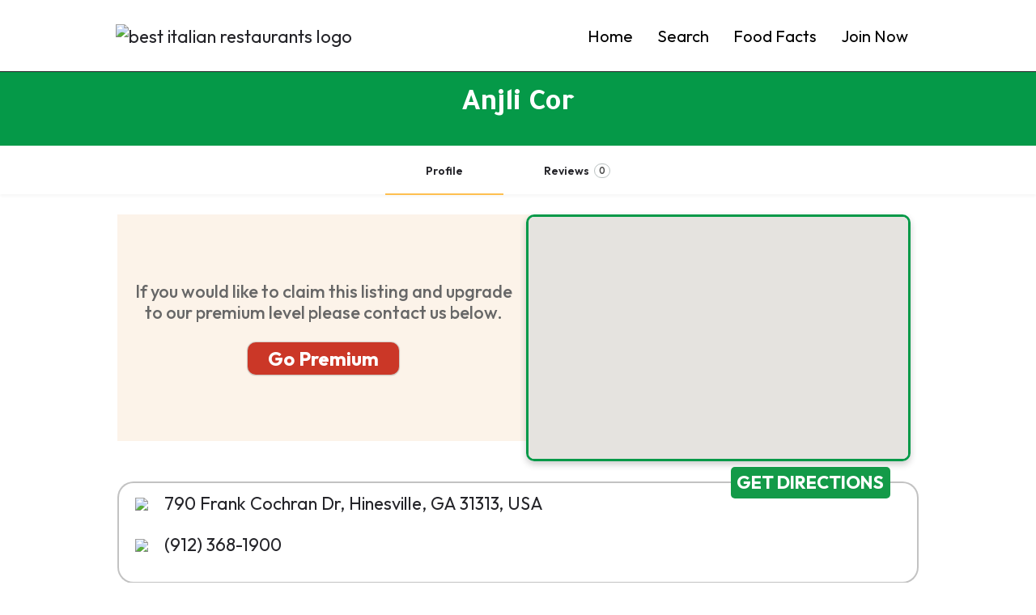

--- FILE ---
content_type: text/css; charset=UTF-8
request_url: https://bestitalianrestaurants.com/wp-content/uploads/elementor/css/post-7.css?ver=1768902789
body_size: 240
content:
.elementor-kit-7{--e-global-color-primary:#6EC1E4;--e-global-color-secondary:#54595F;--e-global-color-text:#676767;--e-global-color-accent:#61CE70;--e-global-color-80edb36:#FFFFFF;--e-global-typography-primary-font-family:"Tajawal";--e-global-typography-primary-font-weight:600;--e-global-typography-secondary-font-family:"Outfit";--e-global-typography-secondary-font-weight:400;--e-global-typography-text-font-family:"Outfit";--e-global-typography-text-font-weight:400;--e-global-typography-accent-font-family:"Outfit";--e-global-typography-accent-font-weight:500;--e-global-typography-82e2a8f-font-family:"Tajawal";--e-global-typography-82e2a8f-font-size:22px;--e-global-typography-82e2a8f-font-weight:400;background-color:var( --e-global-color-80edb36 );font-family:"Tajawal", Sans-serif;font-size:22px;font-weight:400;}.elementor-kit-7 e-page-transition{background-color:#FFBC7D;}.elementor-kit-7 p{margin-block-end:21px;}.elementor-section.elementor-section-boxed > .elementor-container{max-width:930px;}.e-con{--container-max-width:930px;}.elementor-widget:not(:last-child){margin-block-end:20px;}.elementor-element{--widgets-spacing:20px 20px;--widgets-spacing-row:20px;--widgets-spacing-column:20px;}{}h1.entry-title{display:var(--page-title-display);}@media(max-width:1024px){.elementor-section.elementor-section-boxed > .elementor-container{max-width:1024px;}.e-con{--container-max-width:1024px;}}@media(max-width:767px){.elementor-section.elementor-section-boxed > .elementor-container{max-width:767px;}.e-con{--container-max-width:767px;}}

--- FILE ---
content_type: text/css; charset=UTF-8
request_url: https://bestitalianrestaurants.com/wp-content/uploads/elementor/css/post-852.css?ver=1768902789
body_size: 1476
content:
.elementor-852 .elementor-element.elementor-element-9ec79cb{--display:flex;--flex-direction:row;--container-widget-width:initial;--container-widget-height:100%;--container-widget-flex-grow:1;--container-widget-align-self:stretch;--flex-wrap-mobile:wrap;--justify-content:center;--gap:20px 20px;--row-gap:20px;--column-gap:20px;--flex-wrap:wrap;--align-content:flex-start;--margin-top:0px;--margin-bottom:0px;--margin-left:0px;--margin-right:0px;--padding-top:24px;--padding-bottom:0px;--padding-left:0px;--padding-right:0px;}.elementor-852 .elementor-element.elementor-element-9ec79cb:not(.elementor-motion-effects-element-type-background), .elementor-852 .elementor-element.elementor-element-9ec79cb > .elementor-motion-effects-container > .elementor-motion-effects-layer{background-color:transparent;background-image:linear-gradient(180deg, #FCECDC 0%, #FCECDC36 49%);}.elementor-852 .elementor-element.elementor-element-0fd6153{--display:flex;}.elementor-852 .elementor-element.elementor-element-0fd6153.e-con{--flex-grow:0;--flex-shrink:0;}.elementor-widget-nav-menu .elementor-nav-menu .elementor-item{font-family:var( --e-global-typography-primary-font-family ), Sans-serif;font-weight:var( --e-global-typography-primary-font-weight );}.elementor-widget-nav-menu .elementor-nav-menu--main .elementor-item{color:var( --e-global-color-text );fill:var( --e-global-color-text );}.elementor-widget-nav-menu .elementor-nav-menu--main .elementor-item:hover,
					.elementor-widget-nav-menu .elementor-nav-menu--main .elementor-item.elementor-item-active,
					.elementor-widget-nav-menu .elementor-nav-menu--main .elementor-item.highlighted,
					.elementor-widget-nav-menu .elementor-nav-menu--main .elementor-item:focus{color:var( --e-global-color-accent );fill:var( --e-global-color-accent );}.elementor-widget-nav-menu .elementor-nav-menu--main:not(.e--pointer-framed) .elementor-item:before,
					.elementor-widget-nav-menu .elementor-nav-menu--main:not(.e--pointer-framed) .elementor-item:after{background-color:var( --e-global-color-accent );}.elementor-widget-nav-menu .e--pointer-framed .elementor-item:before,
					.elementor-widget-nav-menu .e--pointer-framed .elementor-item:after{border-color:var( --e-global-color-accent );}.elementor-widget-nav-menu{--e-nav-menu-divider-color:var( --e-global-color-text );}.elementor-widget-nav-menu .elementor-nav-menu--dropdown .elementor-item, .elementor-widget-nav-menu .elementor-nav-menu--dropdown  .elementor-sub-item{font-family:var( --e-global-typography-accent-font-family ), Sans-serif;font-weight:var( --e-global-typography-accent-font-weight );}.elementor-852 .elementor-element.elementor-element-45f71d2{width:100%;max-width:100%;--e-nav-menu-horizontal-menu-item-margin:calc( 18px / 2 );}.elementor-852 .elementor-element.elementor-element-45f71d2 > .elementor-widget-container{margin:0px 0px 0px 0px;}.elementor-852 .elementor-element.elementor-element-45f71d2.elementor-element{--align-self:flex-end;}.elementor-852 .elementor-element.elementor-element-45f71d2 .elementor-menu-toggle{margin:0 auto;}.elementor-852 .elementor-element.elementor-element-45f71d2 .elementor-nav-menu .elementor-item{font-family:"Tajawal", Sans-serif;font-size:24px;font-weight:400;}.elementor-852 .elementor-element.elementor-element-45f71d2 .elementor-nav-menu--main .elementor-item{color:#CB3727;fill:#CB3727;padding-left:8px;padding-right:8px;padding-top:11px;padding-bottom:11px;}.elementor-852 .elementor-element.elementor-element-45f71d2 .elementor-nav-menu--main .elementor-item:hover,
					.elementor-852 .elementor-element.elementor-element-45f71d2 .elementor-nav-menu--main .elementor-item.elementor-item-active,
					.elementor-852 .elementor-element.elementor-element-45f71d2 .elementor-nav-menu--main .elementor-item.highlighted,
					.elementor-852 .elementor-element.elementor-element-45f71d2 .elementor-nav-menu--main .elementor-item:focus{color:#CB3727;}.elementor-852 .elementor-element.elementor-element-45f71d2 .elementor-nav-menu--main:not(.e--pointer-framed) .elementor-item:before,
					.elementor-852 .elementor-element.elementor-element-45f71d2 .elementor-nav-menu--main:not(.e--pointer-framed) .elementor-item:after{background-color:#61CE7000;}.elementor-852 .elementor-element.elementor-element-45f71d2 .e--pointer-framed .elementor-item:before,
					.elementor-852 .elementor-element.elementor-element-45f71d2 .e--pointer-framed .elementor-item:after{border-color:#61CE7000;}.elementor-852 .elementor-element.elementor-element-45f71d2 .elementor-nav-menu--main .elementor-item.elementor-item-active{color:#CB3727;}.elementor-852 .elementor-element.elementor-element-45f71d2 .elementor-nav-menu--main:not(.e--pointer-framed) .elementor-item.elementor-item-active:before,
					.elementor-852 .elementor-element.elementor-element-45f71d2 .elementor-nav-menu--main:not(.e--pointer-framed) .elementor-item.elementor-item-active:after{background-color:#BA212700;}.elementor-852 .elementor-element.elementor-element-45f71d2 .e--pointer-framed .elementor-item.elementor-item-active:before,
					.elementor-852 .elementor-element.elementor-element-45f71d2 .e--pointer-framed .elementor-item.elementor-item-active:after{border-color:#BA212700;}.elementor-852 .elementor-element.elementor-element-45f71d2 .elementor-nav-menu--main:not(.elementor-nav-menu--layout-horizontal) .elementor-nav-menu > li:not(:last-child){margin-bottom:18px;}.elementor-852 .elementor-element.elementor-element-45f71d2 .elementor-item:before{border-radius:0px;}.elementor-852 .elementor-element.elementor-element-45f71d2 .e--animation-shutter-in-horizontal .elementor-item:before{border-radius:0px 0px 0 0;}.elementor-852 .elementor-element.elementor-element-45f71d2 .e--animation-shutter-in-horizontal .elementor-item:after{border-radius:0 0 0px 0px;}.elementor-852 .elementor-element.elementor-element-45f71d2 .e--animation-shutter-in-vertical .elementor-item:before{border-radius:0 0px 0px 0;}.elementor-852 .elementor-element.elementor-element-45f71d2 .e--animation-shutter-in-vertical .elementor-item:after{border-radius:0px 0 0 0px;}.elementor-widget-text-editor{font-family:var( --e-global-typography-text-font-family ), Sans-serif;font-weight:var( --e-global-typography-text-font-weight );color:var( --e-global-color-text );}.elementor-widget-text-editor.elementor-drop-cap-view-stacked .elementor-drop-cap{background-color:var( --e-global-color-primary );}.elementor-widget-text-editor.elementor-drop-cap-view-framed .elementor-drop-cap, .elementor-widget-text-editor.elementor-drop-cap-view-default .elementor-drop-cap{color:var( --e-global-color-primary );border-color:var( --e-global-color-primary );}.elementor-852 .elementor-element.elementor-element-6fe0d072{width:100%;max-width:100%;text-align:center;font-family:var( --e-global-typography-82e2a8f-font-family ), Sans-serif;font-size:var( --e-global-typography-82e2a8f-font-size );font-weight:var( --e-global-typography-82e2a8f-font-weight );color:var( --e-global-color-text );}.elementor-852 .elementor-element.elementor-element-6fe0d072 > .elementor-widget-container{margin:0px 0px 0px 0px;}.elementor-852 .elementor-element.elementor-element-13e8404{--grid-template-columns:repeat(0, auto);--icon-size:18px;--grid-column-gap:5px;--grid-row-gap:0px;}.elementor-852 .elementor-element.elementor-element-13e8404 .elementor-widget-container{text-align:left;}.elementor-widget-image .widget-image-caption{color:var( --e-global-color-text );font-family:var( --e-global-typography-text-font-family ), Sans-serif;font-weight:var( --e-global-typography-text-font-weight );}.elementor-852 .elementor-element.elementor-element-668c2c6e{width:var( --container-widget-width, 39% );max-width:39%;--container-widget-width:39%;--container-widget-flex-grow:0;text-align:center;}.elementor-852 .elementor-element.elementor-element-668c2c6e > .elementor-widget-container{padding:0px 0px 0px 0px;}.elementor-852 .elementor-element.elementor-element-668c2c6e.elementor-element{--align-self:center;}.elementor-852 .elementor-element.elementor-element-668c2c6e img{width:100%;}.elementor-widget-icon-list .elementor-icon-list-item:not(:last-child):after{border-color:var( --e-global-color-text );}.elementor-widget-icon-list .elementor-icon-list-icon i{color:var( --e-global-color-primary );}.elementor-widget-icon-list .elementor-icon-list-icon svg{fill:var( --e-global-color-primary );}.elementor-widget-icon-list .elementor-icon-list-item > .elementor-icon-list-text, .elementor-widget-icon-list .elementor-icon-list-item > a{font-family:var( --e-global-typography-text-font-family ), Sans-serif;font-weight:var( --e-global-typography-text-font-weight );}.elementor-widget-icon-list .elementor-icon-list-text{color:var( --e-global-color-secondary );}.elementor-852 .elementor-element.elementor-element-1ac96838 > .elementor-widget-container{margin:032px 0px 32px 0px;}.elementor-852 .elementor-element.elementor-element-1ac96838.elementor-element{--align-self:flex-start;--flex-grow:1;--flex-shrink:0;}.elementor-852 .elementor-element.elementor-element-1ac96838 .elementor-icon-list-items:not(.elementor-inline-items) .elementor-icon-list-item:not(:last-child){padding-block-end:calc(8%/2);}.elementor-852 .elementor-element.elementor-element-1ac96838 .elementor-icon-list-items:not(.elementor-inline-items) .elementor-icon-list-item:not(:first-child){margin-block-start:calc(8%/2);}.elementor-852 .elementor-element.elementor-element-1ac96838 .elementor-icon-list-items.elementor-inline-items .elementor-icon-list-item{margin-inline:calc(8%/2);}.elementor-852 .elementor-element.elementor-element-1ac96838 .elementor-icon-list-items.elementor-inline-items{margin-inline:calc(-8%/2);}.elementor-852 .elementor-element.elementor-element-1ac96838 .elementor-icon-list-items.elementor-inline-items .elementor-icon-list-item:after{inset-inline-end:calc(-8%/2);}.elementor-852 .elementor-element.elementor-element-1ac96838 .elementor-icon-list-icon i{transition:color 0.3s;}.elementor-852 .elementor-element.elementor-element-1ac96838 .elementor-icon-list-icon svg{transition:fill 0.3s;}.elementor-852 .elementor-element.elementor-element-1ac96838{--e-icon-list-icon-size:14px;--icon-vertical-offset:0px;}.elementor-852 .elementor-element.elementor-element-1ac96838 .elementor-icon-list-item > .elementor-icon-list-text, .elementor-852 .elementor-element.elementor-element-1ac96838 .elementor-icon-list-item > a{font-family:"Tajawal", Sans-serif;font-size:18px;font-weight:400;}.elementor-852 .elementor-element.elementor-element-1ac96838 .elementor-icon-list-text{color:#EF9233;transition:color 0.3s;}.elementor-852 .elementor-element.elementor-element-5261e24{--display:flex;--flex-direction:row;--container-widget-width:calc( ( 1 - var( --container-widget-flex-grow ) ) * 100% );--container-widget-height:100%;--container-widget-flex-grow:1;--container-widget-align-self:stretch;--flex-wrap-mobile:wrap;--justify-content:center;--align-items:center;--gap:5px 5px;--row-gap:5px;--column-gap:5px;}.elementor-852 .elementor-element.elementor-element-e1f06f2{width:auto;max-width:auto;text-align:center;font-family:"Inter", Sans-serif;font-size:18px;font-weight:600;color:#1F1F1F;}.elementor-852 .elementor-element.elementor-element-e1f06f2 > .elementor-widget-container{padding:3px 0px 0px 0px;}.elementor-theme-builder-content-area{height:400px;}.elementor-location-header:before, .elementor-location-footer:before{content:"";display:table;clear:both;}@media(min-width:768px){.elementor-852 .elementor-element.elementor-element-9ec79cb{--content-width:1010px;}.elementor-852 .elementor-element.elementor-element-0fd6153{--width:55%;}}@media(max-width:1024px){.elementor-852 .elementor-element.elementor-element-9ec79cb{--padding-top:0px;--padding-bottom:0px;--padding-left:0px;--padding-right:0px;}.elementor-852 .elementor-element.elementor-element-6fe0d072{font-size:var( --e-global-typography-82e2a8f-font-size );}.elementor-852 .elementor-element.elementor-element-13e8404 .elementor-widget-container{text-align:center;}.elementor-852 .elementor-element.elementor-element-1ac96838 .elementor-icon-list-items:not(.elementor-inline-items) .elementor-icon-list-item:not(:last-child){padding-block-end:calc(4.2em/2);}.elementor-852 .elementor-element.elementor-element-1ac96838 .elementor-icon-list-items:not(.elementor-inline-items) .elementor-icon-list-item:not(:first-child){margin-block-start:calc(4.2em/2);}.elementor-852 .elementor-element.elementor-element-1ac96838 .elementor-icon-list-items.elementor-inline-items .elementor-icon-list-item{margin-inline:calc(4.2em/2);}.elementor-852 .elementor-element.elementor-element-1ac96838 .elementor-icon-list-items.elementor-inline-items{margin-inline:calc(-4.2em/2);}.elementor-852 .elementor-element.elementor-element-1ac96838 .elementor-icon-list-items.elementor-inline-items .elementor-icon-list-item:after{inset-inline-end:calc(-4.2em/2);}}@media(max-width:767px){.elementor-852 .elementor-element.elementor-element-6fe0d072{font-size:var( --e-global-typography-82e2a8f-font-size );}}

--- FILE ---
content_type: text/css; charset=UTF-8
request_url: https://bestitalianrestaurants.com/wp-content/uploads/mylisting-dynamic-styles.css?ver=1718654610
body_size: 4568
content:
:root { --accent: #febf50; } @keyframes spin3 { 0%, 100% { box-shadow: 10px 10px rgba(0, 0, 0, 1), -10px 10px rgba(0, 0, 0, 0.2), -10px -10px rgba(0, 0, 0, 1), 10px -10px rgba(0, 0, 0, 0.2); } 25% { box-shadow: -10px 10px rgba(0, 0, 0, 0.2), -10px -10px rgba(0, 0, 0, 1), 10px -10px rgba(0, 0, 0, 0.2), 10px 10px rgba(0, 0, 0, 1); } 50% { box-shadow: -10px -10px rgba(0, 0, 0, 1), 10px -10px rgba(0, 0, 0, 0.2), 10px 10px rgba(0, 0, 0, 1), -10px 10px rgba(0, 0, 0, 0.2); } 75% { box-shadow: 10px -10px rgba(0, 0, 0, 0.2), 10px 10px rgba(0, 0, 0, 1), -10px 10px rgba(0, 0, 0, 0.2), -10px -10px rgba(0, 0, 0, 1); } } #wpadminbar { top: 0 !important; } #c27-site-wrapper { background-color: #ffffff }.header-right{ display: none !important; } .header .header-center { flex: 0 !important; } .c27-main-header .logo img { height: 112px !important; } .green-text{ color: #059948; font-weight: 600; } .red-text{ color: #cb3727; } .elementor-17 .elementor-element.elementor-element-9c6e595 { background-color: #febf50; } .fs-tabs .nav-tabs { display: none !important; } .elementor-17 .elementor-element.elementor-element-9a0ddba .e-con-inner{ justify-content: center !important; } li::marker { font-size: 1.4em; } .elementor-17 .elementor-element.elementor-element-1cbb395 .elementor-button { width: 90%; } .i-nav ul li { font-size: 20px !important; } .transparent .featured-search .fs-tabs .tab-content { border-radius: 25px !important; border-style: solid !important; border-color: #000 !important; border-radius: 15px !important; } .locate-me-txt{ display: none; } .featured-search .buttons.search { background-color: #febf50 !important; color: #000 !important; margin-top: 6px !important; font-family: Outfit, serif; } .elementor-button-icon svg { width: 36px !important; } .transparent .featured-search .fs-tabs .tab-content { background-color: #f9f9f9db !important; } .featured-search .form-group .select2-container, .featured-search .form-group input { border-bottom: none !important; } .swiper-slide-contents { max-width: 70% !important; } .swiper-slide-bg { background-position: left 7% bottom 50%!important; background-size: 30% !important; filter: drop-shadow(20px 10px 8px #4c4c4c87); } .swiper-slide-inner .elementor-slide-heading { color: #000000 !important; padding-bottom: 20px !important; border-bottom: solid #000 !important; font-size: 64px !important; font-weight: 500 !important; font-family: "Italianno", Sans-serif; } .swiper-slide-inner .elementor-slide-button { } .flex-icon-list{ display: flex; align-items: center; } .invis-btn .elementor-widget-container .elementor-button-wrapper .elementor-button{ width: 100% !important; height: 100% !important; font-family: "fairplex-narrow", serif; font-weight: 600; } .my-custom-btn:hover { transform: scale(1.08); transition-property: transform !important; transition-duration: 1s; } .article-thumb{ filter: drop-shadow(0 0.05rem 0.1rem #727272d9) !important; object-fit: cover !important; width: 370px !important; height: 370px !important; } .ribbon-div{ --f: 0px; --r: 20px; --t: 10px; clip-path: polygon(0 0,100% 0,100% calc(100% - var(--f)),calc(100% - var(--f)) 100%, calc(100% - var(--f)) calc(100% - var(--f)),0 calc(100% - var(--f)), var(--r) calc(50% - var(--f)/2)); } .elementor-665 .elementor-element.elementor-element-456205a .elementor-field-group > label { font-weight: 500; color: #febf50; } .elementor-mark-required > label { color: #cb3727 !important; } .lf-item>a { display: flex !important; align-items: center; } .lf-background { height: 80% !important; width: 30% !important; border-radius: 100px; margin-left: 12px; z-index: 999 !important; } .lf-item-info { left: 35% !important; top: 0 !important; color: #000000a1 !important; line-height: 16px !important; } .lf-item-info>h4 { color: #cb3727; } .lf-item-info>ul li { white-space: normal !important; padding-bottom: 6px !important; } .lf-item { height: 180px !important; } .lf-item .overlay { background-color: #fff !important; opacity: 1 !important; } .level-featured .lf-item .lf-item-info:after { content: "PREMIUM LISTING"; display: block; background: #059948; text-align: center; color: white; padding: 4px; font-family: Outfit, serif; font-size: 16px; font-weight: 700; } .header-skin { background: #fff !important; } .i-nav li a { color: black !important; } .lf-item .level-featured{ position: absolute !important; z-index: 999 !important; background-image: url(https://bestitalianrestaurants.com/wp-content/uploads/2023/11/Premium-Listing-Star.png) !important; background-size: 80%; top: 11px !important; left: 92% !important; background-repeat: no-repeat !important; width: 40px !important; } .level-featured .ad-badge { border-color: #a4daff00 !important; color: #a4daff00 !important; } .icon-flash:before { content: "" !important; } .listing-preview .lf-item-container .lf-item { border: solid #cb3727 !important; border-radius: 10px; } .listing-preview .lf-item-container .lf-item .level-featured{ left: 85% !important; top: 5px !important; filter: drop-shadow(0.35rem 0.35rem 0.4rem rgba(0, 0, 0, 0.5)) !important; width: 38px !important; } .listing-preview .lf-item-container .lf-item>a .lf-background{ height: 40% !important; width: 100% !important; border-radius: 0 !important; margin-left: 0 !important; z-index: 999 !important; border-bottom: solid 3px #cb3727; } .listing-preview .lf-item-container .lf-item>a { align-items: baseline !important; flex-direction: column !important; justify-content: space-between !important; } .listing-preview .lf-item-container .lf-item-info>ul { text-align: center !important; } .listing-preview .lf-item-container .lf-item-info { position: inherit !important; } .listing-preview .lf-item-container .lf-item-info:after { content: "PREMIUM LISTING"; text-align: center; font-size: 16px; font-weight: 700; background: #cb3727; height: 30px; color: white; padding-top: 4px; } .listing-preview .lf-item-container .lf-item>a .lf-item-info>h4 { text-align: center !important; color: #000 !important; } .lf-item-info>h4 { font-size: 20px !important; } .listing-preview .lf-item-container .lf-item-info>ul li:nth-child(3) { display: none; } .listing-preview .lf-item-container .lf-item>a:has(div.level-normal) .lf-item-info:after{ display: none; } .listing-preview .lf-item-container .lf-item>a:has(div.level-normal) .lf-contact { margin-bottom: 20px; } .listing-preview .lf-item-container .lf-item>a:has(div.level-normal) .listing-preview-title { color: black; } .listing-preview .lf-item-container:has(.lf-item a div.level-normal) .lf-item { border: solid #059948 !important; } .listing-preview .lf-item-container .lf-item>a:has(div.level-normal) .lf-background { border-bottom: solid 3px #059948; } .listing-preview .lf-item-container .lf-item-default .lf-item-info { min-height: 116px !important; justify-content: space-between !important; } /* listings css */ .header-dark-skin .mobile-menu-lines i { color: #000 !important; } .header-container .header-top { justify-content: space-around !important; } .main-info-desktop .listing-main-info{ bottom: 10px !important; } .main-info-desktop .listing-main-info .col-md-6{ width: 100% !important; text-align: center !important; } .main-info-desktop .listing-main-info .col-md-6:nth-child(2){ height: 0 !important; display: none; } .pa-below-title { display: none !important; } .profile-cover.profile-cover-no-img { height: 180px; background: radial-gradient(100% 169px at center,#dfba7d, #d1811a); } .main-info-desktop .listing-main-info .col-md-6 .profile-name h1 { font-size: 38px !important; } .single-job-listing .profile-header{ /* display: none !important; */ } .single-job-listing .qla-container{ display: none !important; } .element .pf-head{ display: none !important; } .element .pf-body{ padding-top: 0 !important; } .job_listing-template-default #c27-site-wrapper{ background-color: white !important; } .single-job-listing .element { box-shadow: none !important; padding: 10px !important; margin-bottom: 0 !important; } #c27-single-listing .element .pf-body .listing-details li { width: 50% !important; } .cat-icon i { font-size: 12px !important; color: #cb3727 !important; } #get-directions-btn{ font-family: Outfit, serif; font-weight: 700; display: block; width: 90%; text-align: center; background: #febf50; color: white; border-radius: 5px; padding: 4px; } .custom-icon-bullet{ width: 36px; padding-right: 14px; color: #FEBF50; } .flex-display-div{ display: flex; align-items: center; } .display-flex-center{ display: flex; align-items: center; justify-content: center; } .element .pf-body>.details-list li a, .element .pf-body>.listing-details ul li a { margin: 0 !important; } .contact-map { border-radius: 10px; border: solid #059948; height: 305px !important; box-shadow: 0 4px 8px 0 rgba(0, 0, 0, 0.2); /* Horizontal offset, vertical offset, blur radius, spread radius, color */ } .container .row .col-md-6 .row .block-type-location .map-block{ padding: 0px !important; } .map-block-address{ display: none; } #custom-order-online-btn{ border: solid #059948; border-radius: 8px; padding: 6px 20px; font-size: 16px; font-weight: 600; color: #059948; } #custom-menu-btn{ border: solid #059948; border-radius: 8px; padding: 4px 20px; margin-left: 24px; font-size: 18px; font-weight: 600; color: #fff; background-color: #059948; } div#open-hours:before { content: "Hours of Operation:"; color: #059948; font-size: 20px; font-weight: 600; line-height: 48px; } .extra-details li { border-bottom: 0px solid rgba(0,0,0,.1) !important; padding-top: 0px !important; padding-bottom: 0px !important; display: flex; } .extra-details .item-attr { font-weight: 600 !important; } .extra-details .item-attr:after { content: ":"; font-weight: 600; } .extra-details .item-property { padding-left: 8px !important; } /* NON PREMIUM LISTING PAGE */ #c27-single-listing > section { background: #059948; } html:has(.package-725) #c27-single-listing > section { background: #cb3727 !important; } #categories_list { display: none; } html:has(.package-725) #categories_list{ display: block; } html:has(.package-725) #go-premium-container { display: none; } #go-premium-text{ font-size: 22px; font-weight: 500; text-align: center; margin-bottom: 24px; line-height: 26px; } #go-premium-container .element .pf-body{ display: flex; flex-direction: column; align-items: center; height: 260px; justify-content: center; } #go-premium-container{ background: #fcf3e9; margin-bottom: 50px; width: 103%; } #go-premium-container .element{ background: #fff0; } #go-premium-btn{ text-align: center; font-size: 24px; font-weight: 700; font-family: Outfit, serif; background: #cb3727; height: 30px; color: white; padding: 20px 25px; display: flex; border-radius: 10px; box-shadow: 0px 0.2px 1px 1px #79797961; align-items: center; z-index: 999; } .element .pf-body>.listing-details li span.cat-icon{ height: 25px !important; } .single-listing .block-type-gallery { margin-top: 24px !important; } .order-details-btn { display: flex; box-shadow: 0px 0px 2px 1px #808080b8; padding: 10px 0px; width: 275px; justify-content: center; font-size: 22px; font-weight: 300; } #order-option-container .content-block { padding: 10px 0px !important; } .marker-img { height: 54px !important; width: 35px !important; border-radius: 0 !important; box-shadow: 0 0 0px rgba(0,0,0,.2) !important; } .grid .grid-item:nth-child(4n-3) .level-normal .lf-item>a .lf-background { background-image: url(http://bestitalianrestaurants.com/wp-content/uploads/2024/02/ebd35bfb-9622-486e-a083-a97ae97aacf4-1-scaled.webp) !important; } .grid .grid-item:nth-child(4n-2) .level-normal .lf-item>a .lf-background { background-image: url(http://bestitalianrestaurants.com/wp-content/uploads/2024/02/9663ea35-93db-4ae9-b3f4-8dafc4b9eca5-scaled.webp) !important; } .grid .grid-item:nth-child(4n-1) .level-normal .lf-item>a .lf-background { background-image: url(http://bestitalianrestaurants.com/wp-content/uploads/2024/02/675eb4d8-0814-4df9-a001-00f6c297fd66-scaled.webp) !important; } .grid .grid-item:nth-child(4n) .level-normal .lf-item>a .lf-background { background-image: url(http://bestitalianrestaurants.com/wp-content/uploads/2024/02/b3d08c67-5062-4204-8250-24341fa85ce9-1-scaled.webp) !important; } #premium-listing-ribbon { filter: drop-shadow(0 0 0.75rem black); } #premium-listing-ribbon-mobile { filter: drop-shadow(0 0 0.75rem black); display: none; } #premium-listing-ribbon-gold-mobile { display: none; } .custom-content-value{ width: 85%; word-wrap: break-word; } .display-flex-div{ display: flex; align-items: flex-start; } .padding-left-18{ padding-left: 18px !important; } .custom-icon-img{ min-width: 50px !important; } .clusterDiv{ background: #febf50 !important; } div.global-font p, div.global-font .listing-details .category-name { font-size: 20px; color: #676767; line-height: 27px; } #open-hours .extra-details .item-attr, #open-hours .extra-details .item-property{ line-height: 32px; } .gallery-carousel.owl-carousel.photoswipe-gallery.owl-loaded:before { content: "Gallery"; color: #059948; font-size: 20px; font-weight: 600; line-height: 48px; } .owl-item:nth-child(3) a.item.photoswipe-item:after { content: "."; font-family: system-ui; background-image: url(https://bestitalianrestaurants.com/wp-content/uploads/2023/11/Gallery-Arrow-All_Sites.png); width: 50px; height: 50px; background-size: cover; position: absolute; right: 4px; text-align: center; color: #ffffff00; margin-top: 20%; font-size: 35px; border-radius: 25px; } .work-hours-timezone{ font-size: 14px !important; } #categories_list { padding-top: 24px; } #find-gourmet-italian { border-bottom: 10px solid; border-image: linear-gradient(to right, #059948 10%, #fff2d88a 10%, #fff2d88a 20%, #cb3727 20%, #cb3727 30%, #059948 30%, #059948 40%, #fff2d88a 40%, #fff2d88a 50%, #cb3727 50%, #cb3727 60%, #059948 60%, #059948 70%, #fff2d88a 70%, #fff2d88a 80%, #cb3727 80%, #cb3727 90% , #059948 90%) 1; } .rafaella-text{ font-family: "Rafaella", Sans-serif; font-weight: 600; } .elementor-button.elementor-size-md { padding: 15px 30px 15px 30px !important; } #footer-container{ border-top: 10px solid; border-image: linear-gradient(to right, #059948 10%, #fff2d88a 10%, #fff2d88a 20%, #cb3727 20%, #cb3727 30%, #059948 30%, #059948 40%, #fff2d88a 40%, #fff2d88a 50%, #cb3727 50%, #cb3727 60%, #059948 60%, #059948 70%, #fff2d88a 70%, #fff2d88a 80%, #cb3727 80%, #cb3727 90% , #059948 90%) 1; } .elementor-nav-menu--main .elementor-item.elementor-item-active { border: solid 2px; font-weight: 600 !important; padding: 5px 10px 0px 10px !important; } .custom-content-value-text { font-size: 16px; padding-left: 14px; } i.mi.bookmark_border { display: none !important; } @media only screen and (min-width: 992px){ .width-33 { width: 32%; display: flex !important; justify-content: center !important; } #order-option-container { display: flex; flex-wrap: wrap; align-content: center; justify-content: center; align-items: center; z-index: 999; margin: 24px 0; } .wp-gr.wpac { border-radius: 20px !important; margin-left: 20% !important; width: 60% !important; background-color: #fff !important; box-shadow: 1px 1px 6px #b9b9b9 !important; padding-bottom: 0 !important; } #google-review-widget .element .pf-body{ background: -webkit-linear-gradient(left, rgb(255 254 254) 0%, rgb(254 191 80 / 43%) 50%, rgb(255 253 251) 100%)!important; padding-top: 18px !important; padding-bottom: 18px !important; } } @media only screen and (min-width: 1200px){ .tab-template-two-columns>div.row{ display: flex !important; justify-content: center !important; flex-wrap: wrap !important; } .tab-template-two-columns .row .col-md-6 { flex: 0 0 50%; } .tab-template-two-columns .row .col-md-6:nth-child(1) { padding-left: 100px; } .tab-template-two-columns .row .col-md-6:nth-child(2) { padding-right: 100px; } html:has(.package-725) #full_address { border-radius: 20px 0; padding-right: 0 !important; width: 110% !important; } html:has(.package-725) #phone_number { border-left: solid 2px #8080807a; width: 110% !important; } html:has(.package-725) #listing_url { border-left: solid 2px #8080807a; width: 110% !important; } html:has(.package-725) #get_directions_btn { border-radius: 0 20px; padding-right: 0 !important; width: 110% !important; } #full_address{ width: 200% !important; border-radius: 20px 20px 0 0; border-top: solid 2px #8080807a; border-left: solid 2px #8080807a; border-right: solid 2px #8080807a; } #phone_number{ width: 200% !important; border-left: solid 2px #8080807a; border-right: solid 2px #8080807a; } #listing_url{ width: 200% !important; border-left: solid 2px #8080807a; border-right: solid 2px #8080807a; } #get_directions_btn{ width: 200% !important; border-radius: 0 0 20px 20px; border-left: solid 2px #8080807a; border-bottom: solid 2px #8080807a; border-right: solid 2px #8080807a; } .element{ background: #fff0; } #get-directions-btn{ position: absolute; top: -122px; right: 33px; text-align: center; background: #139A48; width: 20%; z-index: 999; } html:has(.package-725) #get-directions-btn{ position: inherit !important; text-align: center !important; width: 90% !important; background: #febf50 !important; } } @media only screen and (max-width: 1200px){ .profile-cover.profile-cover-no-img { height: 65px !important; background: white !important; } #get-directions-btn{ width: 100% !important; } } @media screen and (min-width: 769px) { .finder-search { display: none !important; } .finder-listings{ left: 0 !important; width: 550px !important; } .finder-map{ left: 550px; width: 100% !important; } .featured-search form { display: flex !important; justify-content: center !important; align-items: center !important; } .featured-search .filter-count-2 .form-group:nth-child(2n) { z-index: 99 !important; } .md-group label { font-size: 18px !important; } .featured-search .buttons.search { border-radius: 10px !important; font-weight: 500 !important; font-size: 20px !important; padding: 10px 10px !important; } .geocode-location { } #c27-site-wrapper > div.elementor.elementor-17 > div.elementor-element.elementor-element-9a0ddba.e-flex.e-con-boxed.e-con.e-parent > div > div.elementor-element.elementor-element-1917734.elementor-widget__width-initial.elementor-widget.elementor-widget-case27-basic-search-widget > div > div > div > div > div > div > form > div.form-group.location-wrapper.explore-filter.location-filter.md-group { flex: 1 !important; } div.form-group.location-wrapper.explore-filter.location-filter.md-group { flex: 1 !important; } .featured-search .fs-tabs .tab-content { padding: 5px 20px 5px !important; } .locate-me-txt{ display: block; } .featured-search .buttons.search i { float: right !important; padding-left: 5px !important; } .transparent .featured-search .fs-tabs .tab-content { padding: 0px 20px !important; } .featured-search .form-group{ height: 50px !important; margin-bottom: 5px!important; } .open-now #open-hours { padding-left: 112px !important; } .swiper-slide-contents { margin-left: 40% !important; } } @media screen and (max-width: 768px) { .elementor-17 .elementor-element.elementor-element-2f2be3a .elementor-repeater-item-6cbb124 .swiper-slide-bg { background-image: none !important; } .elementor-17 .elementor-element.elementor-element-2f2be3a .swiper-slide-contents { max-width: 100% !important; } .article-thumb{ display: none; } #premium-listing-ribbon { display: none; } #premium-listing-ribbon-mobile { display: block; } #premium-listing-ribbon-gold { display: none; } #premium-listing-ribbon-gold-mobile { display: block; } } #finderListings { width: 850px !important; } #finderMap { left: 850px; } .lf-background { border-radius: 0px; margin-left: 0; width: 300px !important; height: 169px !important; } .lf-item-info { left: 320px !important; } .lf-item-info>h4 { font-size: 2.25rem !important; } .lf-contact { display: flex; flex-direction: column; } .lf-contact li { font-size: 1.5rem !important; font-weight: 600; } .level-featured .lf-item .lf-item-info:after { display: none; } #finderMap .lf-background { display: none; } #finderMap .infoBox .lf-item { height: auto !important; min-height: 120px !important; } #finderMap .lf-contact { display: flex; flex-direction: column; justify-content: center; align-items: flex-start; padding: 0 1rem; gap: 0.5rem; } #finderMap .lf-contact li { text-align: left; } #finderMap .overlay { opacity: 1 !important;; } #finderListings .listing-preview .c27-footer-section { border-color: #AADCC1; } #finderListings .details-list { display: flex; justify-content: flex-end; } #finderListings .lf-item-default .lf-item-info { justify-content: flex-start; padding-top: 1rem; } #finderListings .details-list li { display: flex; justify-content: center; width: 50% !important; } #finderListings .details-list li span { background-color: #109a4a; display: inline-flex; text-overflow: unset; margin: auto; width: auto; padding: 0.5rem 3rem; } #finderListings .details-list li span a { color: white; text-transform: uppercase; font-size: 1.5rem; } #finderListings .lf-contact i { color: #3D5A2A; } body.single-job_listing, #finderListings { font-family: "Outfit", sans-serif; } .single-job_listing .block-type-tags { margin-top: 2rem; } .single-job_listing .element .pf-body>.listing-details li, .single-job_listing .element .pf-body>.social-nav li { width: 50%; } .about-section .pf-head, .services-section .pf-head { display: block !important; margin-top: 2rem; margin-bottom: 1rem; } .about-section .pf-head h5, .services-section .pf-head h5 { font-size: 2rem; color: #059948; } #finderListings .lf-contact .reviews { display: flex; align-items: center; margin-top: 1rem; } #finderListings .lf-contact .reviews i { color: #EB9600; } #finderListings .lf-contact .reviews .review-count { padding-left: 0.5rem; } #finderListings .lf-item-container { box-shadow: 0 1px 4px rgb(0 0 0 / 20%); } #finderListings .lf-item { padding: 0.5rem; } /* i dont even know why this needs to be adjusted */ #finderMap .md-checkbox { height: auto; } #finderMap .md-checkbox label:before { top: 7px; } #finderMap .md-checkbox input[type=checkbox]:checked+label:after, #finderMap .md-checkbox input[type=radio]:checked+label:after { top: 12px; }